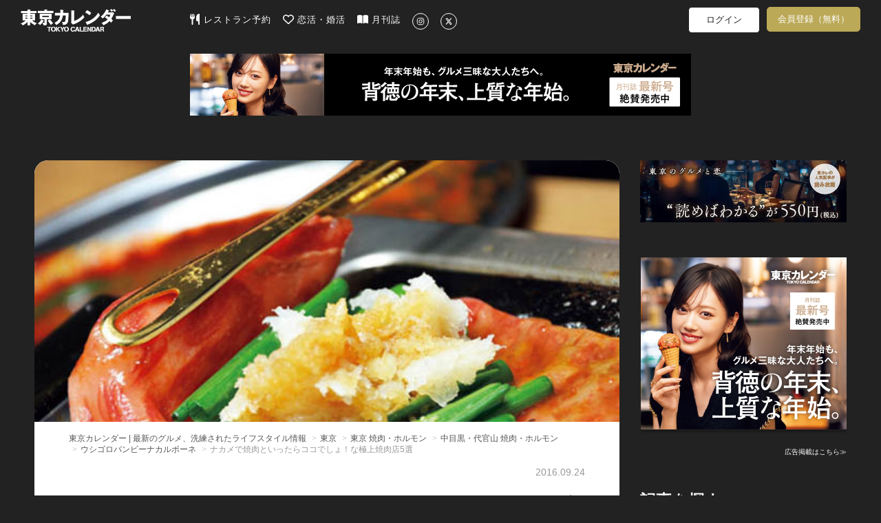

--- FILE ---
content_type: text/html; charset=utf-8
request_url: https://www.google.com/recaptcha/api2/aframe
body_size: 267
content:
<!DOCTYPE HTML><html><head><meta http-equiv="content-type" content="text/html; charset=UTF-8"></head><body><script nonce="D9dEl1y8Z_BO5Wst9-LDmA">/** Anti-fraud and anti-abuse applications only. See google.com/recaptcha */ try{var clients={'sodar':'https://pagead2.googlesyndication.com/pagead/sodar?'};window.addEventListener("message",function(a){try{if(a.source===window.parent){var b=JSON.parse(a.data);var c=clients[b['id']];if(c){var d=document.createElement('img');d.src=c+b['params']+'&rc='+(localStorage.getItem("rc::a")?sessionStorage.getItem("rc::b"):"");window.document.body.appendChild(d);sessionStorage.setItem("rc::e",parseInt(sessionStorage.getItem("rc::e")||0)+1);localStorage.setItem("rc::h",'1768621448818');}}}catch(b){}});window.parent.postMessage("_grecaptcha_ready", "*");}catch(b){}</script></body></html>